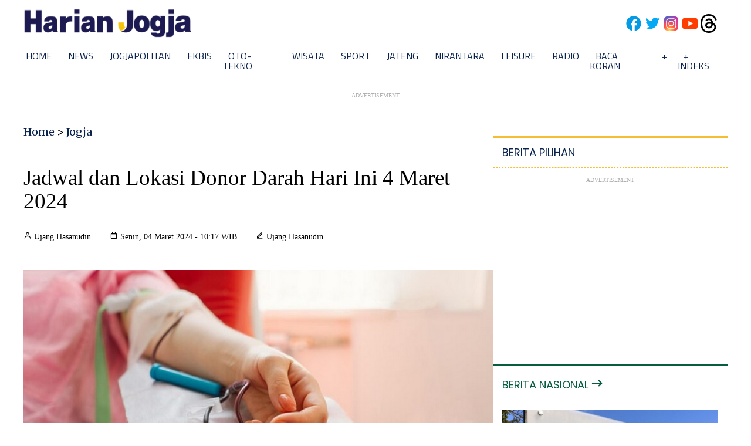

--- FILE ---
content_type: text/html; charset=utf-8
request_url: https://www.google.com/recaptcha/api2/aframe
body_size: 267
content:
<!DOCTYPE HTML><html><head><meta http-equiv="content-type" content="text/html; charset=UTF-8"></head><body><script nonce="LsRLeUmKFai8gzhjIOSyXQ">/** Anti-fraud and anti-abuse applications only. See google.com/recaptcha */ try{var clients={'sodar':'https://pagead2.googlesyndication.com/pagead/sodar?'};window.addEventListener("message",function(a){try{if(a.source===window.parent){var b=JSON.parse(a.data);var c=clients[b['id']];if(c){var d=document.createElement('img');d.src=c+b['params']+'&rc='+(localStorage.getItem("rc::a")?sessionStorage.getItem("rc::b"):"");window.document.body.appendChild(d);sessionStorage.setItem("rc::e",parseInt(sessionStorage.getItem("rc::e")||0)+1);localStorage.setItem("rc::h",'1769326686483');}}}catch(b){}});window.parent.postMessage("_grecaptcha_ready", "*");}catch(b){}</script></body></html>

--- FILE ---
content_type: application/xml; charset=UTF-8
request_url: https://rss.bisnis.com/harjo
body_size: 4162
content:
<?xml version="1.0" encoding="UTF-8"?>
<rss version="2.0" xmlns:content="http://purl.org/rss/1.0/modules/content/" xmlns:dc="http://purl.org/dc/elements/1.1/" xmlns:atom="http://www.w3.org/2005/Atom" xmlns:sy="http://purl.org/rss/1.0/modules/syndication/"><channel>
<title>Bisnis.com RSS</title>
<link>https://rss.bisnis.com</link>
<description>RSS Bisnis.com</description>
<language>id</language>
<item>
<title>Asuransi Ini Tawarkan Diskon 50% bagi Pengguna Fitur Otomatis Tesla</title>
<link>https://finansial.bisnis.com/read/20260125/215/1946975/asuransi&#45;ini&#45;tawarkan&#45;diskon&#45;50&#45;bagi&#45;pengguna&#45;fitur&#45;otomatis&#45;tesla</link>
<pubDate>Sun, 25 Jan 2026 14:34:36 +0700</pubDate>
<description><![CDATA[Lemonade tawarkan diskon 50% asuransi bagi pengguna FSD Tesla di AS, mulai di Arizona dan Oregon. Diskon berlaku untuk premi bayar per mil, berdasarkan data keamanan.]]></description>
<guid>https://finansial.bisnis.com/read/20260125/215/1946975/asuransi&#45;ini&#45;tawarkan&#45;diskon&#45;50&#45;bagi&#45;pengguna&#45;fitur&#45;otomatis&#45;tesla</guid>
<enclosure url="https://images.bisnis.com/posts/2026/01/25/1946975/tesla_model_y_china_1682324463.JPG" length="10240" type="image/jpeg"/></item>
<item>
<title>Prabowo Targetkan Pungutan Pajak Konsumsi Rp995,2 Triliun Tahun Ini</title>
<link>https://ekonomi.bisnis.com/read/20260125/10/1946956/prabowo&#45;targetkan&#45;pungutan&#45;pajak&#45;konsumsi&#45;rp9952&#45;triliun&#45;tahun&#45;ini</link>
<pubDate>Sun, 25 Jan 2026 14:33:31 +0700</pubDate>
<description><![CDATA[Presiden Prabowo menargetkan pajak konsumsi Rp995,2 triliun pada 2026, naik 8,4% dari 2025. Pemerintah siapkan regulasi baru untuk capai target ini.]]></description>
<guid>https://ekonomi.bisnis.com/read/20260125/10/1946956/prabowo&#45;targetkan&#45;pungutan&#45;pajak&#45;konsumsi&#45;rp9952&#45;triliun&#45;tahun&#45;ini</guid>
<enclosure url="https://images.bisnis.com/posts/2026/01/25/1946956/08012026-bi-hil-21-apbn-15_1767916310.jpg" length="10240" type="image/jpeg"/></item>
<item>
<title>BNPB Identifikasi 9 Korban Meninggal Dunia Longsor di Cisarua</title>
<link>https://bandung.bisnis.com/read/20260125/549/1946972/bnpb&#45;identifikasi&#45;9&#45;korban&#45;meninggal&#45;dunia&#45;longsor&#45;di&#45;cisarua</link>
<pubDate>Sun, 25 Jan 2026 14:26:28 +0700</pubDate>
<description><![CDATA[Sembilan korban longsor di Bandung Barat teridentifikasi, 5 diserahkan ke keluarga. 81 orang hilang, 23 selamat. Relokasi warga dilakukan untuk keamanan.]]></description>
<guid>https://bandung.bisnis.com/read/20260125/549/1946972/bnpb&#45;identifikasi&#45;9&#45;korban&#45;meninggal&#45;dunia&#45;longsor&#45;di&#45;cisarua</guid>
<enclosure url="https://images.bisnis.com/posts/2026/01/25/1946972/bandung_1769325835.jpg" length="10240" type="image/jpeg"/></item>
<item>
<title>BGN Perketat Aturan Konsumsi MBG untuk Cegah Keracunan</title>
<link>https://ekonomi.bisnis.com/read/20260125/12/1946961/bgn&#45;perketat&#45;aturan&#45;konsumsi&#45;mbg&#45;untuk&#45;cegah&#45;keracunan</link>
<pubDate>Sun, 25 Jan 2026 14:25:00 +0700</pubDate>
<description><![CDATA[Badan Gizi Nasional (BGN) mewajibkan label waktu konsumsi pada menu Makan Bergizi Gratis (MBG) di sekolah untuk mencegah keracunan.]]></description>
<guid>https://ekonomi.bisnis.com/read/20260125/12/1946961/bgn&#45;perketat&#45;aturan&#45;konsumsi&#45;mbg&#45;untuk&#45;cegah&#45;keracunan</guid>
<enclosure url="https://images.bisnis.com/posts/2026/01/25/1946961/06012025-bi-arf-22-dapur_makan_gratis-1_1736500460.jpg" length="10240" type="image/jpeg"/></item>
<item>
<title>Penyebab Trenggono Pingsan Saat Upacara Penghormatan Jenazah Korban ATR 42&#45;500</title>
<link>https://kabar24.bisnis.com/read/20260125/15/1946974/penyebab&#45;trenggono&#45;pingsan&#45;saat&#45;upacara&#45;penghormatan&#45;jenazah&#45;korban&#45;atr&#45;42&#45;500</link>
<pubDate>Sun, 25 Jan 2026 14:21:05 +0700</pubDate>
<description><![CDATA[Menteri KKP Trenggono pingsan saat upacara penghormatan korban ATR 42-500 di Jakarta karena kelelahan, namun kini sudah sadar dan dalam kondisi baik.]]></description>
<guid>https://kabar24.bisnis.com/read/20260125/15/1946974/penyebab&#45;trenggono&#45;pingsan&#45;saat&#45;upacara&#45;penghormatan&#45;jenazah&#45;korban&#45;atr&#45;42&#45;500</guid>
<enclosure url="https://images.bisnis.com/posts/2026/01/25/1946974/trenggono_pingsan_1769325640.jpg" length="10240" type="image/jpeg"/></item>
<item>
<title>Tiket Kereta Lebaran 2026 Dijual Mulai Hari Ini, Cek Jadwal &amp; Cara Belinya</title>
<link>https://ekonomi.bisnis.com/read/20260125/98/1946971/tiket&#45;kereta&#45;lebaran&#45;2026&#45;dijual&#45;mulai&#45;hari&#45;ini&#45;cek&#45;jadwal&#45;cara&#45;belinya</link>
<pubDate>Sun, 25 Jan 2026 14:15:31 +0700</pubDate>
<description><![CDATA[Tiket kereta mudik Lebaran 2026 bisa dipesan mulai 25 Januari 2026 untuk keberangkatan 11 Maret. Berikut jadwal dan cara pesannya.]]></description>
<guid>https://ekonomi.bisnis.com/read/20260125/98/1946971/tiket&#45;kereta&#45;lebaran&#45;2026&#45;dijual&#45;mulai&#45;hari&#45;ini&#45;cek&#45;jadwal&#45;cara&#45;belinya</guid>
<enclosure url="https://images.bisnis.com/posts/2026/01/25/1946971/26032025-bi-fny-25-kereta_api-8_1742985608.JPG" length="10240" type="image/jpeg"/></item>
<item>
<title>Produsen Alat Listrik Bidik Tumbuh 20% Tahun Ini Meski Ada Tarif Trump</title>
<link>https://ekonomi.bisnis.com/read/20260125/257/1946969/produsen&#45;alat&#45;listrik&#45;bidik&#45;tumbuh&#45;20&#45;tahun&#45;ini&#45;meski&#45;ada&#45;tarif&#45;trump</link>
<pubDate>Sun, 25 Jan 2026 14:05:28 +0700</pubDate>
<description><![CDATA[Produsen alat listrik Indonesia optimistis tumbuh 20% pada tahun ini meski tarif impor ke AS 19%.]]></description>
<guid>https://ekonomi.bisnis.com/read/20260125/257/1946969/produsen&#45;alat&#45;listrik&#45;bidik&#45;tumbuh&#45;20&#45;tahun&#45;ini&#45;meski&#45;ada&#45;tarif&#45;trump</guid>
<enclosure url="https://images.bisnis.com/posts/2026/01/25/1946969/04062025-bi-arf-22-listrik-6_1749029327.jpg" length="10240" type="image/jpeg"/></item>
<item>
<title>Ancaman Senyap Polusi Udara Perkotaan</title>
<link>https://lifestyle.bisnis.com/read/20260125/106/1946103/ancaman&#45;senyap&#45;polusi&#45;udara&#45;perkotaan</link>
<pubDate>Sun, 25 Jan 2026 14:04:16 +0700</pubDate>
<description><![CDATA[Polusi udara di kota besar Indonesia, terutama Jabodetabek, mengkhawatirkan akibat PM2.5. Meski ada perbaikan sementara, polusi tetap berulang dan berisiko bagi kesehatan.]]></description>
<guid>https://lifestyle.bisnis.com/read/20260125/106/1946103/ancaman&#45;senyap&#45;polusi&#45;udara&#45;perkotaan</guid>
<enclosure url="https://images.bisnis.com/posts/2026/01/25/1946103/27082023-bi-hil-21-monas-04_1693300164.jpg" length="10240" type="image/jpeg"/></item>
<item>
<title>Tim Gabungan Evakuasi 11 Korban Jiwa Longsor Cisarua, 79 Masih Hilang</title>
<link>https://bandung.bisnis.com/read/20260125/549/1946966/tim&#45;gabungan&#45;evakuasi&#45;11&#45;korban&#45;jiwa&#45;longsor&#45;cisarua&#45;79&#45;masih&#45;hilang</link>
<pubDate>Sun, 25 Jan 2026 13:55:41 +0700</pubDate>
<description><![CDATA[Tim SAR evakuasi 11 korban longsor Cisarua, 79 masih hilang. Pencarian terus dilakukan meski cuaca buruk dan material labil jadi hambatan.]]></description>
<guid>https://bandung.bisnis.com/read/20260125/549/1946966/tim&#45;gabungan&#45;evakuasi&#45;11&#45;korban&#45;jiwa&#45;longsor&#45;cisarua&#45;79&#45;masih&#45;hilang</guid>
<enclosure url="https://images.bisnis.com/posts/2026/01/25/1946966/bencana_jabar_1_1769324141.jpg" length="10240" type="image/jpeg"/></item>
<item>
<title>BMKG Prediksi Jabodetabek Masih Diguyur Hujan Lebat, Status Siaga</title>
<link>https://kabar24.bisnis.com/read/20260125/15/1946967/bmkg&#45;prediksi&#45;jabodetabek&#45;masih&#45;diguyur&#45;hujan&#45;lebat&#45;status&#45;siaga</link>
<pubDate>Sun, 25 Jan 2026 13:47:19 +0700</pubDate>
<description><![CDATA[BMKG prediksi hujan lebat di Jabodetabek 27-29 Jan 2026, status siaga. Masyarakat diimbau waspada dan pantau cuaca di laman resmi BMKG.]]></description>
<guid>https://kabar24.bisnis.com/read/20260125/15/1946967/bmkg&#45;prediksi&#45;jabodetabek&#45;masih&#45;diguyur&#45;hujan&#45;lebat&#45;status&#45;siaga</guid>
<enclosure url="https://images.bisnis.com/posts/2026/01/25/1946967/13012026-bi-fny-25-hujan_deras-6_1768606153.JPG" length="10240" type="image/jpeg"/></item>
<item>
<title>Polri Targetkan Setoran SIM&#45;STNK Cs Rp13,6 Triliun Tahun Ini</title>
<link>https://ekonomi.bisnis.com/read/20260125/10/1946960/polri&#45;targetkan&#45;setoran&#45;sim&#45;stnk&#45;cs&#45;rp136&#45;triliun&#45;tahun&#45;ini</link>
<pubDate>Sun, 25 Jan 2026 13:46:39 +0700</pubDate>
<description><![CDATA[Pemerintah targetkan PNBP 2026 dari SIM-STNK Rp13,6 triliun, turun dari 2025 karena dividen BUMN dialihkan ke BPI Danantara.]]></description>
<guid>https://ekonomi.bisnis.com/read/20260125/10/1946960/polri&#45;targetkan&#45;setoran&#45;sim&#45;stnk&#45;cs&#45;rp136&#45;triliun&#45;tahun&#45;ini</guid>
<enclosure url="https://images.bisnis.com/posts/2026/01/25/1946960/kapolri_1767095308.jpg" length="10240" type="image/jpeg"/></item>
<item>
<title>Hampir Separuh Anggaran Pendidikan dialokasikan ke BGN, Prabowo Pamer MBG di WEF</title>
<link>https://ekonomi.bisnis.com/read/20260125/10/1946970/hampir&#45;separuh&#45;anggaran&#45;pendidikan&#45;dialokasikan&#45;ke&#45;bgn&#45;prabowo&#45;pamer&#45;mbg&#45;di&#45;wef</link>
<pubDate>Sun, 25 Jan 2026 13:37:58 +0700</pubDate>
<description><![CDATA[Pemerintah alokasikan Rp223,5 triliun untuk Badan Gizi Nasional (BGN) dari total anggaran pendidikan Rp470,4 triliun. Prabowo pamerkan program MBG di WEF.]]></description>
<guid>https://ekonomi.bisnis.com/read/20260125/10/1946970/hampir&#45;separuh&#45;anggaran&#45;pendidikan&#45;dialokasikan&#45;ke&#45;bgn&#45;prabowo&#45;pamer&#45;mbg&#45;di&#45;wef</guid>
<enclosure url="https://images.bisnis.com/posts/2026/01/25/1946970/sd_makan_bergizi_gratis_mbg_1738109924.jpg" length="10240" type="image/jpeg"/></item>
<item>
<title>Ini Biang Kerok Pasar Saham RI Dilanda Aksi Jual Asing Rp3,25 Triliun</title>
<link>https://market.bisnis.com/read/20260125/7/1946968/ini&#45;biang&#45;kerok&#45;pasar&#45;saham&#45;ri&#45;dilanda&#45;aksi&#45;jual&#45;asing&#45;rp325&#45;triliun</link>
<pubDate>Sun, 25 Jan 2026 13:37:50 +0700</pubDate>
<description><![CDATA[Pasar saham Indonesia mengalami aksi jual asing Rp3,25 triliun pada 19-23 Januari 2026, dipicu oleh pelemahan rupiah dan persepsi risiko domestik.]]></description>
<guid>https://market.bisnis.com/read/20260125/7/1946968/ini&#45;biang&#45;kerok&#45;pasar&#45;saham&#45;ri&#45;dilanda&#45;aksi&#45;jual&#45;asing&#45;rp325&#45;triliun</guid>
<enclosure url="https://images.bisnis.com/posts/2026/01/25/1946968/21012025-bi-hil-21-ihsg-34_1769165400.jpg" length="10240" type="image/jpeg"/></item>
<item>
<title>Silek Tradisi Minangkabau Jadi Ekstrakurikuler Wajib di SMA</title>
<link>https://sumatra.bisnis.com/read/20260125/533/1946958/silek&#45;tradisi&#45;minangkabau&#45;jadi&#45;ekstrakurikuler&#45;wajib&#45;di&#45;sma</link>
<pubDate>Sun, 25 Jan 2026 13:33:49 +0700</pubDate>
<description><![CDATA[Silek Minangkabau kini jadi ekstrakurikuler wajib di SMA Sumbar, membangun karakter generasi muda berakar budaya lokal sejak 24 Januari 2026.]]></description>
<guid>https://sumatra.bisnis.com/read/20260125/533/1946958/silek&#45;tradisi&#45;minangkabau&#45;jadi&#45;ekstrakurikuler&#45;wajib&#45;di&#45;sma</guid>
<enclosure url="https://images.bisnis.com/posts/2026/01/25/1946958/silek_ekskluk_1769322829.jpg" length="10240" type="image/jpeg"/></item>
<item>
<title>Bandung bjb Tandamata Siap Tuntaskan Misi Ganda Seri Ketiga Proliga 2026</title>
<link>https://bola.bisnis.com/read/20260125/60/1946965/bandung&#45;bjb&#45;tandamata&#45;siap&#45;tuntaskan&#45;misi&#45;ganda&#45;seri&#45;ketiga&#45;proliga&#45;2026</link>
<pubDate>Sun, 25 Jan 2026 13:21:20 +0700</pubDate>
<description><![CDATA[Bandung bjb Tandamata siap menghadapi Gresik Phonska di Proliga 2026, berusaha menuntaskan misi ganda dengan fokus dan strategi matang di GOR Sabilulungan.]]></description>
<guid>https://bola.bisnis.com/read/20260125/60/1946965/bandung&#45;bjb&#45;tandamata&#45;siap&#45;tuntaskan&#45;misi&#45;ganda&#45;seri&#45;ketiga&#45;proliga&#45;2026</guid>
<enclosure url="https://images.bisnis.com/posts/2026/01/25/1946965/bandung_bjb_tandamata_siap_tuntaskan_misi_ganda_seri_ketiga_proliga_2026_1769322080.jpg" length="10240" type="image/jpeg"/></item>
<item>
<title>Pengamat Usul Kuota Mudik Motor Gratis Dialihkan ke Bus&#45;Kereta, Ini Alasannya</title>
<link>https://ekonomi.bisnis.com/read/20260125/98/1946950/pengamat&#45;usul&#45;kuota&#45;mudik&#45;motor&#45;gratis&#45;dialihkan&#45;ke&#45;bus&#45;kereta&#45;ini&#45;alasannya</link>
<pubDate>Sun, 25 Jan 2026 13:15:00 +0700</pubDate>
<description><![CDATA[Pengamat MTI usul mengalihkan kuota mudik motor gratis ke bus-kereta pada arus mudik Lebaran tahun ini. Berikut penjelasannya.]]></description>
<guid>https://ekonomi.bisnis.com/read/20260125/98/1946950/pengamat&#45;usul&#45;kuota&#45;mudik&#45;motor&#45;gratis&#45;dialihkan&#45;ke&#45;bus&#45;kereta&#45;ini&#45;alasannya</guid>
<enclosure url="https://images.bisnis.com/posts/2026/01/25/1946950/whatsapp_image_2025-03-26_at_13.43.15_1742985643.jpeg" length="10240" type="image/jpeg"/></item>
<item>
<title>Hasil Lelang SRBI Tembus Rp39,72 Triliun, Efektif Tarik Modal Asing?</title>
<link>https://finansial.bisnis.com/read/20260125/11/1946962/hasil&#45;lelang&#45;srbi&#45;tembus&#45;rp3972&#45;triliun&#45;efektif&#45;tarik&#45;modal&#45;asing</link>
<pubDate>Sun, 25 Jan 2026 13:00:49 +0700</pubDate>
<description><![CDATA[Bank Indonesia berhasil melelang SRBI senilai Rp39,72 triliun, menarik minat asing dan meningkatkan inflow meski terjadi outflow di pasar keuangan.]]></description>
<guid>https://finansial.bisnis.com/read/20260125/11/1946962/hasil&#45;lelang&#45;srbi&#45;tembus&#45;rp3972&#45;triliun&#45;efektif&#45;tarik&#45;modal&#45;asing</guid>
<enclosure url="https://images.bisnis.com/posts/2026/01/25/1946962/logo_bank_indonesia_404800097_bloomberg_rosa_panggabean_-_bisniscom_bisnis_indonesia_1732495928.jpg" length="10240" type="image/jpeg"/></item>
<item>
<title>Soroti Perjalanan Meraih Mimpi, Cerita Musikal Perahu Kertas Tampil Beda dari Versi Film</title>
<link>https://lifestyle.bisnis.com/read/20260125/254/1946067/soroti&#45;perjalanan&#45;meraih&#45;mimpi&#45;cerita&#45;musikal&#45;perahu&#45;kertas&#45;tampil&#45;beda&#45;dari&#45;versi&#45;film</link>
<pubDate>Sun, 25 Jan 2026 12:45:03 +0700</pubDate>
<description><![CDATA[Musikal "Perahu Kertas" hadir dengan cerita setia pada novel Dee Lestari, fokus pada perjuangan meraih mimpi, berbeda dari filmnya. Tayang 30 Jan-15 Feb 2026 di Jakarta.]]></description>
<guid>https://lifestyle.bisnis.com/read/20260125/254/1946067/soroti&#45;perjalanan&#45;meraih&#45;mimpi&#45;cerita&#45;musikal&#45;perahu&#45;kertas&#45;tampil&#45;beda&#45;dari&#45;versi&#45;film</guid>
<enclosure url="https://images.bisnis.com/posts/2026/01/25/1946067/perahu_kertas_1_1769265333.jpg" length="10240" type="image/jpeg"/></item>
<item>
<title>Trump Ancam Kanada Tarif 100% Jika Jalin Kesepakatan Dagang dengan China</title>
<link>https://kabar24.bisnis.com/read/20260125/19/1946959/trump&#45;ancam&#45;kanada&#45;tarif&#45;100&#45;jika&#45;jalin&#45;kesepakatan&#45;dagang&#45;dengan&#45;china</link>
<pubDate>Sun, 25 Jan 2026 12:32:00 +0700</pubDate>
<description><![CDATA[Trump mengancam memberlakukan tarif 100% pada Kanada jika melanjutkan kesepakatan dagang dengan China.]]></description>
<guid>https://kabar24.bisnis.com/read/20260125/19/1946959/trump&#45;ancam&#45;kanada&#45;tarif&#45;100&#45;jika&#45;jalin&#45;kesepakatan&#45;dagang&#45;dengan&#45;china</guid>
<enclosure url="https://images.bisnis.com/posts/2026/01/25/1946959/trump_1754261485.jpg" length="10240" type="image/jpeg"/></item>
<item>
<title>Superbank (SUPA) Salurkan Kredit dari Dana IPO Rp1,29 Triliun</title>
<link>https://finansial.bisnis.com/read/20260125/90/1946952/superbank&#45;supa&#45;salurkan&#45;kredit&#45;dari&#45;dana&#45;ipo&#45;rp129&#45;triliun</link>
<pubDate>Sun, 25 Jan 2026 12:15:09 +0700</pubDate>
<description><![CDATA[PT Super Bank Indonesia Tbk (SUPA) menyalurkan Rp1,29 triliun dari dana IPO untuk kredit hingga akhir 2025, menyisakan Rp1,44 triliun untuk belanja modal.]]></description>
<guid>https://finansial.bisnis.com/read/20260125/90/1946952/superbank&#45;supa&#45;salurkan&#45;kredit&#45;dari&#45;dana&#45;ipo&#45;rp129&#45;triliun</guid>
<enclosure url="https://images.bisnis.com/posts/2026/01/25/1946952/7112025-21-hil-bi-superbank-08_1762497643.jpg" length="10240" type="image/jpeg"/></item>
</channel>
</rss>
